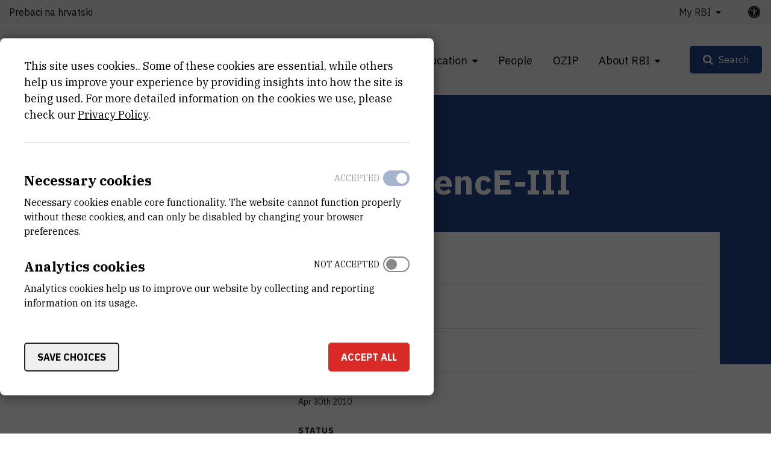

--- FILE ---
content_type: text/html; charset=UTF-8
request_url: https://www.irb.hr/eng/Research/Projects/Enabling-Grids-for-E-sciencE-III
body_size: 10238
content:
<!DOCTYPE html>
<html lang="en-GB" class="text-sizer-field" data-size="normal">
<head>
    <meta charset="utf-8">

            


    
    
                                    
    

<title>Enabling Grids for E-sciencE-III - Ruđer Bošković Institute</title>

            <meta name="keywords" content="Ruđer Bošković Institute" />
                <meta name="description" content="The Institute is the largest Croatian scientific research center of a multidisciplinary character" />
    
<meta name="generator" content="eZ Platform powered by Netgen">
<meta name="viewport" content="width=device-width, initial-scale=1.0, user-scalable=no">
<meta name="google-site-verification" content="tFUDBVCiMnH9O8PkwsmIYUYy23XLotFxVi46IpEVQp8" />



<link rel="home" href="/eng" title="Ruđer Bošković Institute front page" />
<link rel="index" href="/eng" />
<link rel="search" href="/eng/content/search" title="Search Ruđer Bošković Institute" />

<link rel="icon apple-touch-icon-precomposed" sizes="152x152" href="/bundles/irb/images/favicon/favicon-152.png">
<link rel="icon apple-touch-icon-precomposed" sizes="144x144" href="/bundles/irb/images/favicon/favicon-144.png">
<link rel="icon apple-touch-icon-precomposed" sizes="120x120" href="/bundles/irb/images/favicon/favicon-120.png">
<link rel="icon apple-touch-icon-precomposed" sizes="114x114" href="/bundles/irb/images/favicon/favicon-114.png">
<link rel="icon apple-touch-icon-precomposed" sizes="76x76" href="/bundles/irb/images/favicon/favicon-76.png">
<link rel="icon apple-touch-icon-precomposed" sizes="72x72" href="/bundles/irb/images/favicon/favicon-72.png">
<link rel="icon apple-touch-icon-precomposed" href="/bundles/irb/images/favicon/favicon-57.png">

<link rel="icon" href="/bundles/irb/images/favicon/favicon.png" type="image/x-icon" />

    
            <link rel="alternate" href="https://www.irb.hr/Istrazivanja/Projekti/Omogucavanje-Grids-za-E-science-III" hreflang="hr-hr" />
            <link rel="alternate" href="https://www.irb.hr/eng/Research/Projects/Enabling-Grids-for-E-sciencE-III" hreflang="en-gb" />
        
            <link rel="stylesheet" type="text/css" href="/build/app.css?v=fc66cdb586528f74b6431edbe0b560b3"/>
<link rel="stylesheet" type="text/css" href="/bundles/netgenblockmanager/css/style.css?1106"/>
<link rel="stylesheet" type="text/css" href="/bundles/netgenblockmanagerstandard/css/style.css?1101"/>    
            <script type="text/javascript" src="/build/app.js?v=ad5a7f719a1408c021a0"></script>
<script type="text/javascript" src="/bundles/netgenblockmanager/js/app.js?1106"></script>
<script type="text/javascript" src="/bundles/netgenblockmanagerstandard/js/app.js?1101"></script>
    
                     
    
                                                            <meta property="og:site_name" content="Ruđer Bošković Institute" />
                
                                                                                <meta property="fb:app_id" content="663271570974033" />
                
                                                                                <meta property="fb:pages" content="212426538782159" />
                
                        
                            <meta property="og:url" content="https://www.irb.hr/eng/Research/Projects/Enabling-Grids-for-E-sciencE-III" />
        
        
            
                    <script>
                (function(i,s,o,g,r,a,m){i['GoogleAnalyticsObject']=r;i[r]=i[r]||function(){
                (i[r].q=i[r].q||[]).push(arguments)},i[r].l=1*new Date();a=s.createElement(o),
                m=s.getElementsByTagName(o)[0];a.async=1;a.src=g;m.parentNode.insertBefore(a,m)
                })(window,document,'script','https://www.google-analytics.com/analytics.js','ga');

                ga('create', 'UA\u002D1281718\u002D2', 'auto');
                ga('send', 'pageview');
            </script>
            
        
    
</head>
<body class="theme-default">
    <a class="skip-to-main" href="#main-content" title="Skip to main content">Skip to main content</a>
    
        
    


                                                            
<div id="page">
    <div class="overlay"></div>
    <div class="zone-layout-layout3">

                                        <section class="zone zone-header">
                    










    

    <div
        class="bm-block bm-twig_block bm-vt-twig_block no-margin"
                    >
        
        <div class="header-container">
    <div class="header-spacer"></div>
    <header class="site-header">
        <div class="container container-irb-wide">
            <a id="logo" href="/eng" title="Back to home page">
                <img class="logo-default" src="/var/ezflow_site/storage/original/image/2425d39cc0f54122d2d705fbac7a8aa5.svg"  alt="" />
                <img class="logo-hc" src="/var/ezflow_site/storage/original/image/1be1f77ce65f7518f30011bea64baca2.svg" alt="" />
                <span class="site-name">
                    Ruđer Bošković Institute
                </span>
            </a>
            <div id="main-nav" class="offset-md-4">
                <nav class="main-navigation" role="navigation">
                                <ul class="nav navbar-nav">
            
                            <li class="double-menu firstli" >        <span>Divisions</span>                <ul class="menu_level_1">
            
                            <li class="submenu-list firstli" >        <span>Divisions</span>                <ul class="menu_level_2">
            
                <li id="menu-item-location-id-82" class="firstli" >        <a href="/eng/Divisions/Division-of-Theoretical-Physics">Division of Theoretical Physics</a>        
    </li>

    
                <li id="menu-item-location-id-83" >        <a href="/eng/Divisions/Division-of-Experimental-Physics">Division of Experimental Physics</a>        
    </li>

    
                <li id="menu-item-location-id-96" >        <a href="/eng/Divisions/Division-of-Materials-Physics">Division of Materials Physics</a>        
    </li>

    
                <li id="menu-item-location-id-100" >        <a href="/eng/Divisions/Division-of-Electronics">Division of Electronics</a>        
    </li>

    
                <li id="menu-item-location-id-104" >        <a href="/eng/Divisions/Division-of-Physical-Chemistry">Division of Physical Chemistry</a>        
    </li>

    
                <li id="menu-item-location-id-110" >        <a href="/eng/Divisions/Division-of-Organic-Chemistry-and-Biochemistry">Division of Organic Chemistry and Biochemistry</a>        
    </li>

    
                <li id="menu-item-location-id-124" >        <a href="/eng/Divisions/Division-of-Materials-Chemistry">Division of Materials Chemistry </a>        
    </li>

    
                <li id="menu-item-location-id-138" >        <a href="/eng/Divisions/Division-of-Molecular-Biology">Division of Molecular Biology</a>        
    </li>

    
                <li id="menu-item-location-id-155" >        <a href="/eng/Divisions/Division-of-Molecular-Medicine">Division of Molecular Medicine</a>        
    </li>

    
                <li id="menu-item-location-id-175" >        <a href="/eng/Divisions/Center-for-Marine-Research">Center for Marine Research</a>        
    </li>

    
                <li id="menu-item-location-id-182" >        <a href="/eng/Divisions/Division-for-Marine-and-Environmental-Research">Division for Marine and Environmental Research</a>        
    </li>

    
                <li class="link-arrow-right lastli" id="menu-item-location-id-29685" >        <a href="/eng/Divisions" title="View All Divisions">View All Divisions</a>        
    </li>


    </ul>

    </li>

    
                            <li class="lastli" >        <span>Scientific Support Centres</span>                <ul class="menu_level_2">
            
                <li id="menu-item-location-id-21163" class="firstli" >        <a href="/eng/Scientific-Support-Centres/Centre-for-Scientific-Information">Centre for Scientific Information</a>        
    </li>

    
                <li id="menu-item-location-id-198" >        <a href="/eng/Scientific-Support-Centres/NMR-Centre">NMR Centre</a>        
    </li>

    
                <li id="menu-item-location-id-270" >        <a href="/eng/Scientific-Support-Centres/Centre-for-Informatics-and-Computing">Centre for Informatics and Computing</a>        
    </li>

    
                <li id="menu-item-location-id-33383" class="lastli" >        <a href="/eng/Scientific-Support-Centres/Centre-for-detectors-sensors-and-electronics-CDSE">Centre for detectors, sensors and electronics (CDSE)</a>        
    </li>


    </ul>

    </li>


    </ul>

    </li>

    
                            <li class="current_ancestor" >        <span>Research</span>                <ul class="menu_level_1">
            
                <li id="menu-item-section-id-29653" class="active firstli" >        <a href="/eng/explore/projects" title="Projects">Projects</a>        
    </li>

    
                <li >        <a href="https://www.croris.hr/crosbi/searchByContext/1/66?lang=en" target="_blank" rel="noopener noreferrer">Publications</a>        
    </li>

    
                <li id="menu-item-location-id-39247" >        <a href="/eng/Research/Capital-equipment" title="Research Instruments (Facilities)">Research Instruments (Facilities)</a>        
    </li>

    
                <li >        <a href="http://fulir.irb.hr/" title="Full-text Institutional Repository" target="_blank" rel="noopener noreferrer">Full-text Institutional Repository</a>        
    </li>

    
                <li id="menu-item-location-id-41730" >        <a href="/eng/Industry/Innovations" title="Innovations">Innovations</a>        
    </li>

    
                <li class="link-arrow-right active lastli" id="menu-item-location-id-29686" >        <a href="/eng/Research" title="Browse Research">Browse Research</a>        
    </li>


    </ul>

    </li>

    
                            <li >        <span>Education</span>                <ul class="menu_level_1">
            
                <li id="menu-item-location-id-134" class="firstli" >        <a href="/eng/Education/Activities">Activities</a>        
    </li>

    
                <li id="menu-item-location-id-30843" >        <a href="/eng/Education/Science-Popularization">Science Popularization</a>        
    </li>

    
                <li id="menu-item-location-id-30841" >        <a href="/eng/Education/STEM-projects">STEM projects</a>        
    </li>

    
                <li id="menu-item-location-id-234" >        <a href="/eng/Kalendar/Event-Calendar">Event Calendar</a>        
    </li>

    
                <li id="menu-item-location-id-43447" >        <a href="/eng/Education/Ruder-Josip-Boskovic">Ruđer Josip Bošković</a>        
    </li>

    
                <li class="link-arrow-right lastli" id="menu-item-location-id-29688" >        <a href="/eng/Education" title="Idi na obrazovanje">Idi na obrazovanje</a>        
    </li>


    </ul>

    </li>

    
                <li >        <a href="/eng/explore/people">People</a>        
    </li>

    
                <li >        <a href="https://ozip.irb.hr">OZIP</a>        
    </li>

    
                            <li class="lastli" >        <span>About RBI</span>                <ul class="menu_level_1">
            
                <li id="menu-item-location-id-149" class="firstli" >        <a href="/eng/About-RBI/Mission-and-Vision" title="Mission and Vision">Mission and Vision</a>        
    </li>

    
                <li id="menu-item-location-id-152" >        <a href="/eng/About-RBI/Organization" title="Organization">Organization</a>        
    </li>

    
                <li id="menu-item-location-id-16685" >        <a href="/eng/About-RBI/Emeriti">Emeriti</a>        
    </li>

    
                <li id="menu-item-location-id-154" >        <a href="/eng/About-RBI/Annual-Reports" title="Annual Reports">Annual Reports</a>        
    </li>

    
                <li id="menu-item-location-id-18739" >        <a href="/eng/About-RBI/Public-Documents" title="Documents">Public Documents</a>        
    </li>

    
                <li id="menu-item-location-id-5524" >        <a href="/eng/About-RBI/Available-Research-Jobs" title="Open Positions">Available Research Jobs</a>        
    </li>

    
                <li id="menu-item-location-id-159" >        <a href="/eng/About-RBI/Contact-Us" title="Contact Us">Contact Us</a>        
    </li>

    
                <li id="menu-item-location-id-29690" >        <a href="/eng/For-media">For media</a>        
    </li>

    
                <li class="link-arrow-right lastli" id="menu-item-location-id-29689" >        <a href="/eng/About-RBI" title="About RBI">About RBI</a>        
    </li>


    </ul>

    </li>


    </ul>

            
    </nav>
                <div class="subheader">
                    <div class="container-irb-wide">
                        <div class="row">
                            <div class="col-auto mr-md-auto lang-selector-wrapper">
                                    
     <div id="lang-selector" class="transition-showed dropdown">
                                   
                                    <a href="https://www.irb.hr/Istrazivanja/Projekti/Omogucavanje-Grids-za-E-science-III" title="Prebaci na hrvatski">Prebaci na hrvatski</a>
                    <i class="fa fa-globe d-sm-none" aria-required="true"></i>
                                                                
                                        </div>
                            </div>
                            <div class="col-md-auto additional-menu">
                                                                                                                <ul class="nav navbar-nav">
            
                            <li class="triple-column-menu firstli lastli" >        <span>My RBI</span>                <ul class="menu_level_1">
            
                <li class="firstli lastli" >        <a href="/eng/saml/login">Log in</a>        
    </li>


    </ul>

    </li>


    </ul>

                                                                                                </div>
                            <a class="accessibility-tools-toggler" href="#" title="Accessibility tools toggler"><span>irb.accessibility.title</span> <i class="fa fa-universal-access" aria-required="true"></i></a>
<div class="accessibility-tools">
<div class="close-btn">
    <i class="fa fa-times" aria-required="true" tabindex="0"></i>
</div>
<label for="text-sizer-actions">Font size</label>
<div class="text-sizer-actions" id="text-sizer-actions">
    <div tabindex="0" class="ts" data-size="big" alt="Maximum text size" title="Maximum text size">A</div>
    <div tabindex="0" class="ts" data-size="normal" alt="Medium text size" title="Medium text size">A</div>
    <div tabindex="0" class="ts" data-size="small" alt="Smallest text size" title="Smallest text size">A</div>
</div>
    <label tabindex="-1" for="dyslexic-font-switcher">Dyslexia</label>
    <div class="switch dyslexic-font-switch">
        <input type="checkbox" tabindex="0" id="dyslexic-font-switcher" >
        <span class="switcher" alt="Dyslexia"></span>
    </div>
    <label tabindex="-1" for="high-contrast-switcher">Contrast</label>
    <div class="switch high-contrast-switch">
        <input type="checkbox" tabindex="0" id="high-contrast-switcher" >
        <span class="switcher" alt="Contrast"></span>
    </div>
    <div class="c-access__section">
        <span tabindex="0" class="save_and_exit">Save preferences</span>
    </div>
    <div class="c-access__section">
        <span tabindex="0" class="c-access__reset js-reset">Reset</span>
    </div>
</div>                        </div>
                    </div>
                </div>
            </div>
            <div class="menu-icons">

                <div id="header-search">
    <a id="searchbox-toggle" class="btn btn-secondary" href="#" title="Search"><span>Search</span></a>
    <form class="navbar-search" method="get" action="/eng/content/search" id="site-wide-search">
	<h1 class="search-title">Search Ruđer Bošković Institute</h1>

		<div class="search-options-radio">
			<div class="selector">
				<div class="selector-item">
					<input type="radio" id="radio1" name="selector" class="selector-item_radio" data-search-action="/eng/content/search" checked>
					<label for="radio1" class="selector-item_label" data-ph="Search IRB website">All</label>
				</div>
				<div class="selector-item">
					<input type="radio" id="radio2" name="selector" class="selector-item_radio" data-search-action="/eng/explore/people">
					<label for="radio2" class="selector-item_label" data-ph="Find people">People</label>
				</div>
				<div class="selector-item">
					<input type="radio" id="radio3" name="selector" class="selector-item_radio" data-search-action="/eng/Research/Capital-equipment">
					<label for="radio3" class="selector-item_label" data-ph="Search facilities">Facilities</label>
				</div>
				<div class="selector-item">
					<input type="radio" id="radio4" name="selector" class="selector-item_radio" data-search-action="/eng/Research/Projects">
					<label for="radio4" class="selector-item_label" data-ph="Search projects">Projects</label>
				</div>
				<div class="selector-item">
					<input type="radio" id="radio5" name="selector" class="selector-item_radio" data-search-action="/eng/Industry/Services">
					<label for="radio5" class="selector-item_label" data-ph="Search services">Services</label>
				</div>
			</div>
		</div>

		<div class="search-group">
			<label class="d-none" for="site-wide-search-field" >Search</label>
	        <input class="search-query" type="search" name="searchText" id="site-wide-search-field" placeholder="Search IRB website" tabindex="0"/>
	        <input type="hidden" name="searchSort" value="score">
	        <button type="submit" class="search-submit">Search</button>
	    </div>
    </form>
</div>

                
                <a id="mainnav-toggle" href="#" title="Main navigation toggler">
                    <span class="hamburger"></span>
                </a>
            </div>
        </div>
    </header>
</div>

            </div>
                </section>
            
                            <div id="main-content" tabindex="-1">
                    <section class="zone zone-post_header">
                        










    

    <div
        class="bm-block bm-twig_block bm-vt-twig_block "
                    >
        
        <div class="overlapped-intro">

        <div class="blue-bg">
                <div class="breadcrumb-wrapper">
        <div class="container">
            <ol class="breadcrumb">
                                                                                                    <li><a href="/eng" title="Ruđer Bošković Institute">Ruđer Bošković Institute</a></li>
                                                                                <li><a href="/eng/Research" title="Research">Research</a></li>
                                                                                <li><a href="/eng/Research/Projects" title="Projects">Projects</a></li>
                                                                                <li><a href="" title="Enabling Grids for E-sciencE-III">Enabling Grids for E-sciencE-III</a></li>
                                                </ol>
        </div>
    </div>

            <div class="container">
                <div class="row">
                    <div class="col-xs-12">
                        <h1 class="att-title"><span class="ezstring-field">Enabling Grids for E-sciencE-III</span></h1>
                    </div>
                </div>

                <div class="row">
                     <div class="col-lg-4">
                        <div id="overlapped-right-intro">
                                                                                                                                                                                                        <div class="project-mini-info">
                                    <h2 class="title">Principal investigator</h2>
                                    

<div class="view-type view-type-mini irb-djelatnik vl4 with-image clearfix">

                                        <div class="att-square-image" style="background-image:url(/var/ezflow_site/storage/images/users/zaposlenici-irb-a/karolj-skala/23870-91-cro-HR/Karolj-Skala.jpg);" alt="Karolj Skala"></div>
                        
    <div class="att-info">
        <a href="/eng/Scientific-Support-Centres/Centre-for-Informatics-and-Computing/Employees/Karolj-Skala" title="Karolj Skala">            <span class="ezstring-field">Karolj</span> <span class="ezstring-field">Skala</span>, <span class="ezstring-field">dr. sc.</span>        </a>
                    <p><a href="mailto:Karolj.Skala@irb.hr" title="Karolj.Skala@irb.hr">Karolj.Skala@irb.hr</a></p>
                            <div class="eztext-field">+385 1 457 1218</div>
            </div>
</div>
                                </div>
                                                                            </div>

                    </div>

                     <div class="col-lg-8">
                                            </div>

                </div>
            </div>
        </div>
    </div>

            </div>
                    </section>
                        
                    <div class="main-content-block">
            <div class="container">
                <div class="row">
                    <div class="col-lg-4">
                                                    <section class="zone zone-left">
                                                            </section>
                                            </div>
                    <div class="col-lg-8">
                                                    <section class="zone zone-right">
                                










    

    <div
        class="bm-block bm-full_view bm-vt-full_view "
                    >
        
        <div class="view-type view-type-full irb_project_mini vf2 clearfix">

        <div class="container">
            <div id="overlapped-content-text" class="att-content">

                <div class="att-table-info">
                        <div class="att-table-column">
                                                    <div class="info-cell">
                                <div class="info-label">Project type</div>
                                <div class="info-value">
                                                                            Infrastrukturni projekti
                                                                    </div>
                            </div>
                        
                        
                                                    <div class="info-cell">
                                <div class="info-label">Financier</div>
                                <div class="info-value">
                                                                            European Union
                                                                    </div>
                            </div>
                        
                                                    <div class="info-cell">
                                <div class="info-label">Start date</div>
                                <div class="info-value">
                                    May 1st 2008
                                </div>
                            </div>
                        
                                                    <div class="info-cell">
                                <div class="info-label">End date</div>
                                <div class="info-value">
                                    Apr 30th 2010
                                </div>
                            </div>

                            <div class="info-cell">
                                <div class="info-label">Status</div>
                                <div class="info-value">
                                                                    Done
                                                                </div>
                            </div>
                        
                                                                                <div class="info-cell">
                                <div class="info-label">Total cost</div>
                                <div class="info-value">
                                    <span class="valute-string">49022472</span> <span class="valute">EUR</span>
                                </div>
                            </div>
                                                                            <div class="info-cell">
                                <div class="info-label">More information</div>
                                                                                                    <div class="info-value">
                                        <a href="https://www.croris.hr/projekti/projekt/622" title="CroRIS project page" class="external-link" target="blank" rel="noreferrer noopener">
                                            CroRIS project page
                                        </a>
                                    </div>
                                                            </div>
                                            </div>
                </div>

                                                            <div class="att-body text-sizer-field">
                            <div class="ezxmltext-field"><p>A globally distributed computing Grid now plays an essential role for large-scale, data intensive science in many fields of research. The concept has been proven viable through the Enabling Grids for E-sciencE project (EGEE and EGEE-II, 2004-2008) and its related projects. EGEE-II is consolidating the operations and middleware of this Grid for use by a wide range of scientific communities, such as astrophysics, computational chemistry, earth and life sciences, fusion and particle physics. Strong quality assurance, training and outreach programmes contribute to the success of this production Grid infrastructure. Built on the pan-European network GÉANT2, EGEE has become a unique and powerful resource for European science, allowing researchers in all regions to collaborate on common challenges. Worldwide collaborations have extended its reach to the benefit of European science.The proposed EGEE-III project has two clear objectives that are essential for European research infrastructures: to expand, optimize and simplify the use of Europes largest production Grid by continuous operation of the infrastructure, support for more user communities, and addition of further computational and data resources; to prepare the migration of the existing Grid from a project-based model to a sustainable federated infrastructure based on National Grid Initiatives. By strengthening interoperable, open source middleware, EGEE-III will actively contribute to Grid standards, and work closely with businesses to ensure commercial uptake of the Grid, which is a key to sustainability. Federating its partners on a national or regional basis, EGEE-III will have a structuring effect on the European Research Area. In particular, EGEE-III will ensure that the European Grid does not fragment into incompatible infrastructures of varying maturity. EGEE-III will provide a world class, coherent and reliable European Grid, ensuring Europe remains at the forefront of scientific excellence.</p>
</div>

                        </div>
                                    
            </div>
        </div>

    </div>

            </div>
                            </section>
                                            </div>
                </div>
            </div>
        </div>
    
                    <div class="bottom-content-block">
                            <section class="zone zone-pre_footer">
                                    </section>
            
                            <section class="zone zone-footer">
                    






    



    

    <div
        class="bm-block bm-column bm-vt-column  whitespace-top whitespace-lg"
                    >
        
        <div
        class="bm-block bm-twig_block bm-vt-twig_block no-margin"
                    >
        
        <footer>
    <div class="container container-wide">
        <div class="row">
            <div class="col-sm-2">
                <a class="footer-logo" href="/eng" title="Back to home page">
                    <img src="/bundles/irb/images/footer_logo.svg" alt="logo"/>
                </a>
            </div>

            <div class="col-sm-10 footer-text">
                <div class="row">
                    <div class="col-md-4">
                                                    <div class="main-footer-info">
                                <div class="ezxmltext-field"><a id="eztoc_1_1_1"></a><h3>Institut Ruđer Bošković</h3><p><a href="https://www.google.com/maps/place/Ru%C4%91er+Bo%C5%A1kovi%C4%87/@45.8300113,15.9844842,17z/data=!3m1!4b1!4m6!3m5!1s0x4765d70c6e38b4b7:0x9279efb3ee2068f1!8m2!3d45.8300113!4d15.9870591!16zL20vMGNtMTR5?entry=ttu&amp;g_ep=EgoyMDI1MDcyMS4wIKXMDSoASAFQAw%3D%3D">Bijenička cesta 54, 10000 Zagreb</a></p><p><strong><a href="/eng/About-RBI/Contact-Us">CONTACT US</a></strong></p><a id="eztoc_2_1_1"></a><h3>Phone:</h3><a id="eztoc_2_1_2_1_1_1"></a><h6>+385 1 4561 111</h6>
</div>

                            </div>
                        
                        <ul class="social-icons">
                                                            <li class="social-icon"><a href="https://twitter.com/institutrb" title="Twitter"><i class="fa fa-twitter" aria-hidden="true"></i></a></li>
                                                                                        <li class="social-icon"><a href="https://fb.me/irb.hr" title="Facebook"><i class="fa fa-facebook-f" aria-hidden="true"></i></a></li>
                                                                                        <li class="social-icon"><a href="http://www.linkedin.com/company/ruder-boskovic-institute?trk=hb_tab_compy_id_27956" title="Linkedin"><i class="fa fa-linkedin" aria-hidden="true"></i></a></li>
                                                                                        <li class="social-icon"><a href="https://www.youtube.com/@institutRB" title="Youtube"><i class="fa fa-youtube-play" aria-hidden="true"></i></a></li>
                                                                                        <li class="social-icon"><a href="https://www.instagram.com/institut_irb/" title="Instagram"><i class="fa fa-instagram" aria-hidden="true"></i></a></li>
                                                    </ul>
                    </div>
                    <div class="col-md-4">
                        <div class="right-block-bottom">
                                                            <p>
                                    OIB:<br/>
                                    <span class="ezstring-field">69715301002</span>
                                </p>
                                                                                        <p>
                                    Tax number (VAT):<br/>
                                    <span class="ezstring-field">HR69715301002</span>
                                </p>
                                                                                        <p>
                                    IBAN:<br/>
                                    <span class="ezstring-field">HR6623600001101210403</span>
                                </p>
                                                                                        <p>
                                    PIC:<br/>
                                    <span class="ezstring-field">999875031</span>
                                </p>
                                                                                        <p>
                                    Swift Code:<br/>
                                    <span class="ezstring-field"> ZABAHR2X</span>
                                </p>
                                                    </div>
                    </div>
                    <div class="col-md-4">
                        <h3 class="quicklinks-title">Quick links</h3>
                                                            <ul class="nav navbar-nav">
            
                <li id="menu-item-location-id-29685" class="firstli" >        <a href="/eng/Divisions">Divisions</a>        
    </li>

    
                <li id="menu-item-location-id-29686" class="active" >        <a href="/eng/Research">Research</a>        
    </li>

    
                <li id="menu-item-location-id-66" >        <a href="/eng/About-RBI/People">People</a>        
    </li>

    
                <li id="menu-item-location-id-152" >        <a href="/eng/About-RBI/Organization">Organization</a>        
    </li>

    
                <li id="menu-item-location-id-154" >        <a href="/eng/About-RBI/Annual-Reports">Annual Reports</a>        
    </li>

    
                <li id="menu-item-location-id-18739" >        <a href="/eng/About-RBI/Public-Documents">Public Documents</a>        
    </li>

    
                <li id="menu-item-location-id-5524" class="lastli" >        <a href="/eng/About-RBI/Available-Research-Jobs">Available Research Jobs</a>        
    </li>


    </ul>

                                            </div>
                </div>
            </div>
        </div>

        <div class="footer-bottom">
            <div class="row">
                                    <div class="col-lg-6">
                        <div class="copyright-text">
                            <div class="ezxmltext-field"><p>© 2026 - Ruđer Bošković Institute</p>
</div>

                        </div>
                    </div>
                                                    <div class="col-lg-6">
                        <div class="footer-bottom-text">
                            <div class="ezxmltext-field"><p><a href="/eng/Terms-of-Use">Terms of use</a><a href="https://www.irb.hr/eng/content/view/sitemap/2">Site map</a><a href="/eng/About-RBI/Contact-Us">Contact us</a></p>
</div>

                        </div>
                    </div>
                            </div> 
        </div>
    </div>
</footer>

            </div>

            </div>
                </section>
                    </div>
    
     </div>

</div>
</div>

    
<div id="ng-cc">
    <div class="ng-cc-overlay"></div>

    <div class="ng-cc-modal" role="dialog" aria-modal="true">
                            <div class="ng-cc-cookie-policy-text" aria-hidden="true">
              <div class="wrapper">
                  <div class="ng-cc-header-in">
                      <a href="#" class="btn btn-invert cookie-policy-hide">Go back</a>
                  </div>
                  <div>
                                          
<article class="view-type view-type-modal ng-article">

    <div class="article-content">
        <header class="article-header">
            <h2 class="title">RBI Cookie Policy</h2>
        </header>
        <div class="short">
                
        </div>

                    <div class="body">
                <div class="ezxmltext-field"><a id="eztoc_1_1_1"></a><h3>Cookie Usage</h3><p>This site uses cookies.</p><p>We use Google Analytics for analysis and understanding of how people use the website. This analysis is to help improve the usage and effectiveness of the website.</p><p><a href="http://sublimevideo.net/">Sublime Video player</a> also uses cookies.</p><a id="eztoc_2_1_1"></a><h3>Opt-out</h3><p>In order to provide website visitors with more choice on how data is collected by Google Analytics, Google has developed the Google Analytics Opt-out Browser Add-on. The add-on communicates with the Google Analytics JavaScript (ga.js) to stop data being sent to Google Analytics.</p><p>The Google Analytics Opt-out Browser Add-on does not affect usage of the website in any other way.</p><p><a href="http://tools.google.com/dlpage/gaoptout?hl=None">Further information on the Google Analytics Opt-out Browser Add-on</a>.</p><p><a href="http://www.google.com/analytics/learn/privacy.html">For more information on the usage of cookies by Google Analytics please see the Google website</a>.</p><a id="eztoc_3_1_1"></a><h3>Disabling Cookies</h3><p>If you would like to restrict the use of cookies you can control this in your Internet browser.</p><p>You can find instructions online or via the software help.</p><a id="eztoc_4_1_1"></a><h3>More Information about Cookies</h3><p><a href="http://en.wikipedia.org/wiki/HTTP_cookie">http://en.wikipedia.org/wiki/HTTP_cookie</a></p><p><a href="http://eur-lex.europa.eu/LexUriServ/LexUriServ.do?uri=CELEX:32002L0058:EN:NOT">http://eur-lex.europa.eu/LexUriServ/LexUriServ.do?uri=CELEX:32002L0058:EN:NOT</a></p>
</div>

            </div>
            </div>
</article>

                                      </div>
              </div>
          </div>
        
        <div class="ng-cc-cookie-policy-first-page">
            <div class="ng-cc-content">
                <div class="wrapper ng-cc-js-link-cookie-policy">
                  This site uses cookies.. Some of these cookies are essential, while others help us improve your experience by providing insights into how the site is being used. For more detailed information on the cookies we use, please check our 
                  <a href="#" title="Privacy Policy">Privacy Policy</a>.
                </div>

              <div class="ng-cc-actions d-none">
                  <a href="#" class="optional-list-toggle">
                      Customise settings
                      <span class="cookie-angle-up"></span>
                  </a>
              </div>
            </div>

            <div class="ng-cc-optional-list shown" style="max-height: 100vh;">
                <ul>
                    <li class="ng-cc-necessary-cookie">
                        <div class="ng-cc-cookie-line">
                            <div class="ng-cc-texts">
                                <div class="ng-cc-label">
                                    <label for="ng-cc-necessary">
                                      Necessary cookies
                                    </label>
                                </div>

                                <div class="ng-cc-description-text" id="necessary-text">
                                    <div class="card card-body">
                                      Necessary cookies enable core functionality. The website cannot function properly without these cookies, and can only be disabled by changing your browser preferences.
                                    </div>
                                </div>
                            </div>
                            <div>
                                <input type="checkbox" class="ng-cc-optional-checkbox" id="ng-cc-necessary" data-name="necessary" checked disabled />
                                <i class="ng-cc-checkbox-icon">
                                <span class="on ng-cc-on" aria-hidden="true">Accepted</span>
                                <span class="off ng-cc-off" aria-hidden="true">Not accepted</span>
                                </i>
                            </div>
                        </div>
                    </li>
                </ul>
                <div class="ng-cc-optional-actions clearfix">
                    <button id="ng-cc-optional-save" class="btn btn-invert">
                      Save choices
                    </button>
                    <button id="ng-cc-accept" class="btn btn-primary">
                      Accept all
                    </button>
                </div>
            </div>
        </div>
    </div>
</div>

<script>
    window.__ngCcConfig = {
        options: {
          lifetime: 30,
        },
        optionalCookies: [
          {
            name: 'analytics',
            label: 'Analytics cookies' ,
            description: 'Analytics cookies help us to improve our website by collecting and reporting information on its usage.' ,
            descriptionAria: 'Read about analytics cookies.' ,
            accepted: false,
          },
        ],
    }
</script>

</body>
</html>


--- FILE ---
content_type: image/svg+xml
request_url: https://www.irb.hr/var/ezflow_site/storage/original/image/2425d39cc0f54122d2d705fbac7a8aa5.svg
body_size: 1770
content:
<svg xmlns="http://www.w3.org/2000/svg" width="110" height="78" viewBox="0 0 110 78">
    <g fill="none" fill-rule="evenodd">
        <path fill="#22458B" d="M90 71h20V9H90z"/>
        <path fill="#BAB9BB" d="M70 74h20V4H70z"/>
        <path fill="#D92A25" d="M0 78h70V0H0z"/>
        <path fill="#FEFEFE" d="M70.015 52.836c.65.04 1.242.057 2.056.057h.555V54h-2.61v-1.164zM90 19.072h3.93c4.472 0 7.965.761 10.493 2.277 2.53 1.524 3.79 3.601 3.79 6.248 0 1.773-.725 3.305-2.175 4.588-1.45 1.283-3.583 2.302-6.417 3.047v.642c3.443.497 6.03 1.548 7.768 3.16 1.738 1.604 2.611 3.705 2.611 6.304 0 2.775-1.217 4.92-3.657 6.44-2.436 1.519-5.849 2.221-10.248 2.221H90v-2.937c1.82 1.78 2.957 1.88 4.38 1.873 2.729-.014 4.698-.747 5.925-1.927 1.343-1.291 2.018-3.433 2.018-6.424 0-2.8-.816-4.933-2.447-6.392-1.63-1.452-4.044-2.182-7.224-2.182H90v-1.29h2.34c2.924 0 5.024-.578 6.293-1.725 1.268-1.155 1.902-3.056 1.902-5.703 0-2.55-.617-4.37-1.853-5.47-.618-.529-1.45-.938-2.496-1.218-1.054-.281-2.315-.426-3.78-.426-1.074 0-1.876.09-2.406.272v-1.378zM70.015 19h2.345c4.852 0 8.662.865 11.453 2.574 2.79 1.708 4.181 4.034 4.181 6.985 0 2.11-.704 3.81-2.12 5.085-1.415 1.276-3.593 2.174-6.541 2.687 1.573.955 3.064 2.647 4.488 5.069l.199.33 2.782 4.86.223.4c.98 1.75 1.97 3.108 2.969 4.072L90 54h-7.28l-5.217-10.097c-1.648-3.137-2.981-5.085-4.016-5.863-.928-.703-2.086-1.086-3.487-1.153V35.37h.787c3.221 0 5.664-.666 7.345-1.99 1.673-1.33 2.51-3.263 2.51-5.814 0-2.302-.827-4.125-2.477-5.454-1.645-1.326-3.893-2.004-6.758-2.004-.522 0-.986.03-1.392.044V19zM70 20.15c-1.113.083-1.872.285-2.285.607-.548.424-.655 1.339-.655 2.734v26.026c0 1.363.107 2.27.655 2.727.413.315 1.172.512 2.285.592v1.148H55v-1.107h.54c1.829 0 3.013-.208 3.57-.633.547-.425.821-1.332.821-2.727V23.49c0-1.411-.266-2.326-.79-2.75-.531-.426-1.748-.634-3.65-.634V19H70v1.15z"/>
    </g>
</svg>
